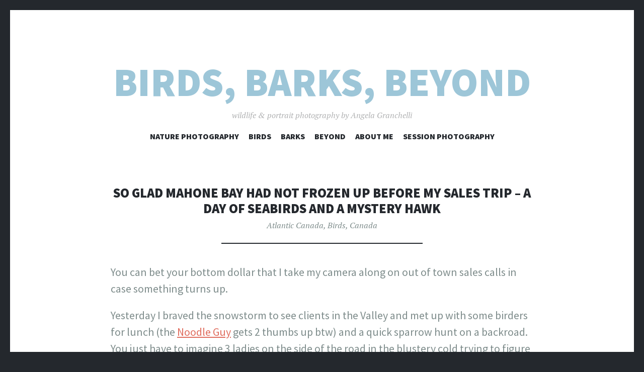

--- FILE ---
content_type: text/html; charset=UTF-8
request_url: https://birdsbarksbeyond.com/so-glad-mahone-bay-had-not-frozen-up-before-my-sales-trip-a-day-of-seabirds-and-a-mystery-hawk/
body_size: 10440
content:
<!DOCTYPE html>
<html lang="en">
<head>
<meta charset="UTF-8">
<meta name="viewport" content="width=device-width, initial-scale=1">
<link rel="profile" href="http://gmpg.org/xfn/11">
<link rel="pingback" href="https://birdsbarksbeyond.com/xmlrpc.php">

<title>so glad Mahone Bay had not frozen up before my sales trip &#8211; a day of seabirds and a mystery hawk &#8211; Birds, Barks, Beyond</title>
<meta name='robots' content='max-image-preview:large' />
<link rel='dns-prefetch' href='//cdnjs.cloudflare.com' />
<link rel='dns-prefetch' href='//stats.wp.com' />
<link rel='dns-prefetch' href='//fonts.googleapis.com' />
<link rel="alternate" type="application/rss+xml" title="Birds, Barks, Beyond &raquo; Feed" href="https://birdsbarksbeyond.com/feed/" />
<link rel="alternate" type="application/rss+xml" title="Birds, Barks, Beyond &raquo; Comments Feed" href="https://birdsbarksbeyond.com/comments/feed/" />
<link rel="alternate" title="oEmbed (JSON)" type="application/json+oembed" href="https://birdsbarksbeyond.com/wp-json/oembed/1.0/embed?url=https%3A%2F%2Fbirdsbarksbeyond.com%2Fso-glad-mahone-bay-had-not-frozen-up-before-my-sales-trip-a-day-of-seabirds-and-a-mystery-hawk%2F" />
<link rel="alternate" title="oEmbed (XML)" type="text/xml+oembed" href="https://birdsbarksbeyond.com/wp-json/oembed/1.0/embed?url=https%3A%2F%2Fbirdsbarksbeyond.com%2Fso-glad-mahone-bay-had-not-frozen-up-before-my-sales-trip-a-day-of-seabirds-and-a-mystery-hawk%2F&#038;format=xml" />
<style id='wp-img-auto-sizes-contain-inline-css' type='text/css'>
img:is([sizes=auto i],[sizes^="auto," i]){contain-intrinsic-size:3000px 1500px}
/*# sourceURL=wp-img-auto-sizes-contain-inline-css */
</style>
<link rel='stylesheet' id='fbw-css' href='https://birdsbarksbeyond.com/wp-content/plugins/flickr-badges-widget/css/widget.css?ver=0.69999999999999996' type='text/css' media='screen' />
<style id='wp-emoji-styles-inline-css' type='text/css'>

	img.wp-smiley, img.emoji {
		display: inline !important;
		border: none !important;
		box-shadow: none !important;
		height: 1em !important;
		width: 1em !important;
		margin: 0 0.07em !important;
		vertical-align: -0.1em !important;
		background: none !important;
		padding: 0 !important;
	}
/*# sourceURL=wp-emoji-styles-inline-css */
</style>
<link rel='stylesheet' id='wp-block-library-css' href='https://birdsbarksbeyond.com/wp-includes/css/dist/block-library/style.min.css?ver=6.9' type='text/css' media='all' />
<style id='wp-block-embed-inline-css' type='text/css'>
.wp-block-embed.alignleft,.wp-block-embed.alignright,.wp-block[data-align=left]>[data-type="core/embed"],.wp-block[data-align=right]>[data-type="core/embed"]{max-width:360px;width:100%}.wp-block-embed.alignleft .wp-block-embed__wrapper,.wp-block-embed.alignright .wp-block-embed__wrapper,.wp-block[data-align=left]>[data-type="core/embed"] .wp-block-embed__wrapper,.wp-block[data-align=right]>[data-type="core/embed"] .wp-block-embed__wrapper{min-width:280px}.wp-block-cover .wp-block-embed{min-height:240px;min-width:320px}.wp-block-embed{overflow-wrap:break-word}.wp-block-embed :where(figcaption){margin-bottom:1em;margin-top:.5em}.wp-block-embed iframe{max-width:100%}.wp-block-embed__wrapper{position:relative}.wp-embed-responsive .wp-has-aspect-ratio .wp-block-embed__wrapper:before{content:"";display:block;padding-top:50%}.wp-embed-responsive .wp-has-aspect-ratio iframe{bottom:0;height:100%;left:0;position:absolute;right:0;top:0;width:100%}.wp-embed-responsive .wp-embed-aspect-21-9 .wp-block-embed__wrapper:before{padding-top:42.85%}.wp-embed-responsive .wp-embed-aspect-18-9 .wp-block-embed__wrapper:before{padding-top:50%}.wp-embed-responsive .wp-embed-aspect-16-9 .wp-block-embed__wrapper:before{padding-top:56.25%}.wp-embed-responsive .wp-embed-aspect-4-3 .wp-block-embed__wrapper:before{padding-top:75%}.wp-embed-responsive .wp-embed-aspect-1-1 .wp-block-embed__wrapper:before{padding-top:100%}.wp-embed-responsive .wp-embed-aspect-9-16 .wp-block-embed__wrapper:before{padding-top:177.77%}.wp-embed-responsive .wp-embed-aspect-1-2 .wp-block-embed__wrapper:before{padding-top:200%}
/*# sourceURL=https://birdsbarksbeyond.com/wp-includes/blocks/embed/style.min.css */
</style>
<style id='global-styles-inline-css' type='text/css'>
:root{--wp--preset--aspect-ratio--square: 1;--wp--preset--aspect-ratio--4-3: 4/3;--wp--preset--aspect-ratio--3-4: 3/4;--wp--preset--aspect-ratio--3-2: 3/2;--wp--preset--aspect-ratio--2-3: 2/3;--wp--preset--aspect-ratio--16-9: 16/9;--wp--preset--aspect-ratio--9-16: 9/16;--wp--preset--color--black: #000000;--wp--preset--color--cyan-bluish-gray: #abb8c3;--wp--preset--color--white: #ffffff;--wp--preset--color--pale-pink: #f78da7;--wp--preset--color--vivid-red: #cf2e2e;--wp--preset--color--luminous-vivid-orange: #ff6900;--wp--preset--color--luminous-vivid-amber: #fcb900;--wp--preset--color--light-green-cyan: #7bdcb5;--wp--preset--color--vivid-green-cyan: #00d084;--wp--preset--color--pale-cyan-blue: #8ed1fc;--wp--preset--color--vivid-cyan-blue: #0693e3;--wp--preset--color--vivid-purple: #9b51e0;--wp--preset--gradient--vivid-cyan-blue-to-vivid-purple: linear-gradient(135deg,rgb(6,147,227) 0%,rgb(155,81,224) 100%);--wp--preset--gradient--light-green-cyan-to-vivid-green-cyan: linear-gradient(135deg,rgb(122,220,180) 0%,rgb(0,208,130) 100%);--wp--preset--gradient--luminous-vivid-amber-to-luminous-vivid-orange: linear-gradient(135deg,rgb(252,185,0) 0%,rgb(255,105,0) 100%);--wp--preset--gradient--luminous-vivid-orange-to-vivid-red: linear-gradient(135deg,rgb(255,105,0) 0%,rgb(207,46,46) 100%);--wp--preset--gradient--very-light-gray-to-cyan-bluish-gray: linear-gradient(135deg,rgb(238,238,238) 0%,rgb(169,184,195) 100%);--wp--preset--gradient--cool-to-warm-spectrum: linear-gradient(135deg,rgb(74,234,220) 0%,rgb(151,120,209) 20%,rgb(207,42,186) 40%,rgb(238,44,130) 60%,rgb(251,105,98) 80%,rgb(254,248,76) 100%);--wp--preset--gradient--blush-light-purple: linear-gradient(135deg,rgb(255,206,236) 0%,rgb(152,150,240) 100%);--wp--preset--gradient--blush-bordeaux: linear-gradient(135deg,rgb(254,205,165) 0%,rgb(254,45,45) 50%,rgb(107,0,62) 100%);--wp--preset--gradient--luminous-dusk: linear-gradient(135deg,rgb(255,203,112) 0%,rgb(199,81,192) 50%,rgb(65,88,208) 100%);--wp--preset--gradient--pale-ocean: linear-gradient(135deg,rgb(255,245,203) 0%,rgb(182,227,212) 50%,rgb(51,167,181) 100%);--wp--preset--gradient--electric-grass: linear-gradient(135deg,rgb(202,248,128) 0%,rgb(113,206,126) 100%);--wp--preset--gradient--midnight: linear-gradient(135deg,rgb(2,3,129) 0%,rgb(40,116,252) 100%);--wp--preset--font-size--small: 13px;--wp--preset--font-size--medium: 20px;--wp--preset--font-size--large: 36px;--wp--preset--font-size--x-large: 42px;--wp--preset--spacing--20: 0.44rem;--wp--preset--spacing--30: 0.67000000000000004rem;--wp--preset--spacing--40: 1rem;--wp--preset--spacing--50: 1.5rem;--wp--preset--spacing--60: 2.25rem;--wp--preset--spacing--70: 3.3799999999999999rem;--wp--preset--spacing--80: 5.0599999999999996rem;--wp--preset--shadow--natural: 6px 6px 9px rgba(0, 0, 0, 0.2);--wp--preset--shadow--deep: 12px 12px 50px rgba(0, 0, 0, 0.4);--wp--preset--shadow--sharp: 6px 6px 0px rgba(0, 0, 0, 0.2);--wp--preset--shadow--outlined: 6px 6px 0px -3px rgb(255, 255, 255), 6px 6px rgb(0, 0, 0);--wp--preset--shadow--crisp: 6px 6px 0px rgb(0, 0, 0);}:where(.is-layout-flex){gap: 0.5em;}:where(.is-layout-grid){gap: 0.5em;}body .is-layout-flex{display: flex;}.is-layout-flex{flex-wrap: wrap;align-items: center;}.is-layout-flex > :is(*, div){margin: 0;}body .is-layout-grid{display: grid;}.is-layout-grid > :is(*, div){margin: 0;}:where(.wp-block-columns.is-layout-flex){gap: 2em;}:where(.wp-block-columns.is-layout-grid){gap: 2em;}:where(.wp-block-post-template.is-layout-flex){gap: 1.25em;}:where(.wp-block-post-template.is-layout-grid){gap: 1.25em;}.has-black-color{color: var(--wp--preset--color--black) !important;}.has-cyan-bluish-gray-color{color: var(--wp--preset--color--cyan-bluish-gray) !important;}.has-white-color{color: var(--wp--preset--color--white) !important;}.has-pale-pink-color{color: var(--wp--preset--color--pale-pink) !important;}.has-vivid-red-color{color: var(--wp--preset--color--vivid-red) !important;}.has-luminous-vivid-orange-color{color: var(--wp--preset--color--luminous-vivid-orange) !important;}.has-luminous-vivid-amber-color{color: var(--wp--preset--color--luminous-vivid-amber) !important;}.has-light-green-cyan-color{color: var(--wp--preset--color--light-green-cyan) !important;}.has-vivid-green-cyan-color{color: var(--wp--preset--color--vivid-green-cyan) !important;}.has-pale-cyan-blue-color{color: var(--wp--preset--color--pale-cyan-blue) !important;}.has-vivid-cyan-blue-color{color: var(--wp--preset--color--vivid-cyan-blue) !important;}.has-vivid-purple-color{color: var(--wp--preset--color--vivid-purple) !important;}.has-black-background-color{background-color: var(--wp--preset--color--black) !important;}.has-cyan-bluish-gray-background-color{background-color: var(--wp--preset--color--cyan-bluish-gray) !important;}.has-white-background-color{background-color: var(--wp--preset--color--white) !important;}.has-pale-pink-background-color{background-color: var(--wp--preset--color--pale-pink) !important;}.has-vivid-red-background-color{background-color: var(--wp--preset--color--vivid-red) !important;}.has-luminous-vivid-orange-background-color{background-color: var(--wp--preset--color--luminous-vivid-orange) !important;}.has-luminous-vivid-amber-background-color{background-color: var(--wp--preset--color--luminous-vivid-amber) !important;}.has-light-green-cyan-background-color{background-color: var(--wp--preset--color--light-green-cyan) !important;}.has-vivid-green-cyan-background-color{background-color: var(--wp--preset--color--vivid-green-cyan) !important;}.has-pale-cyan-blue-background-color{background-color: var(--wp--preset--color--pale-cyan-blue) !important;}.has-vivid-cyan-blue-background-color{background-color: var(--wp--preset--color--vivid-cyan-blue) !important;}.has-vivid-purple-background-color{background-color: var(--wp--preset--color--vivid-purple) !important;}.has-black-border-color{border-color: var(--wp--preset--color--black) !important;}.has-cyan-bluish-gray-border-color{border-color: var(--wp--preset--color--cyan-bluish-gray) !important;}.has-white-border-color{border-color: var(--wp--preset--color--white) !important;}.has-pale-pink-border-color{border-color: var(--wp--preset--color--pale-pink) !important;}.has-vivid-red-border-color{border-color: var(--wp--preset--color--vivid-red) !important;}.has-luminous-vivid-orange-border-color{border-color: var(--wp--preset--color--luminous-vivid-orange) !important;}.has-luminous-vivid-amber-border-color{border-color: var(--wp--preset--color--luminous-vivid-amber) !important;}.has-light-green-cyan-border-color{border-color: var(--wp--preset--color--light-green-cyan) !important;}.has-vivid-green-cyan-border-color{border-color: var(--wp--preset--color--vivid-green-cyan) !important;}.has-pale-cyan-blue-border-color{border-color: var(--wp--preset--color--pale-cyan-blue) !important;}.has-vivid-cyan-blue-border-color{border-color: var(--wp--preset--color--vivid-cyan-blue) !important;}.has-vivid-purple-border-color{border-color: var(--wp--preset--color--vivid-purple) !important;}.has-vivid-cyan-blue-to-vivid-purple-gradient-background{background: var(--wp--preset--gradient--vivid-cyan-blue-to-vivid-purple) !important;}.has-light-green-cyan-to-vivid-green-cyan-gradient-background{background: var(--wp--preset--gradient--light-green-cyan-to-vivid-green-cyan) !important;}.has-luminous-vivid-amber-to-luminous-vivid-orange-gradient-background{background: var(--wp--preset--gradient--luminous-vivid-amber-to-luminous-vivid-orange) !important;}.has-luminous-vivid-orange-to-vivid-red-gradient-background{background: var(--wp--preset--gradient--luminous-vivid-orange-to-vivid-red) !important;}.has-very-light-gray-to-cyan-bluish-gray-gradient-background{background: var(--wp--preset--gradient--very-light-gray-to-cyan-bluish-gray) !important;}.has-cool-to-warm-spectrum-gradient-background{background: var(--wp--preset--gradient--cool-to-warm-spectrum) !important;}.has-blush-light-purple-gradient-background{background: var(--wp--preset--gradient--blush-light-purple) !important;}.has-blush-bordeaux-gradient-background{background: var(--wp--preset--gradient--blush-bordeaux) !important;}.has-luminous-dusk-gradient-background{background: var(--wp--preset--gradient--luminous-dusk) !important;}.has-pale-ocean-gradient-background{background: var(--wp--preset--gradient--pale-ocean) !important;}.has-electric-grass-gradient-background{background: var(--wp--preset--gradient--electric-grass) !important;}.has-midnight-gradient-background{background: var(--wp--preset--gradient--midnight) !important;}.has-small-font-size{font-size: var(--wp--preset--font-size--small) !important;}.has-medium-font-size{font-size: var(--wp--preset--font-size--medium) !important;}.has-large-font-size{font-size: var(--wp--preset--font-size--large) !important;}.has-x-large-font-size{font-size: var(--wp--preset--font-size--x-large) !important;}
:where(.wp-block-visual-portfolio-loop.is-layout-flex){gap: 1.25em;}:where(.wp-block-visual-portfolio-loop.is-layout-grid){gap: 1.25em;}
/*# sourceURL=global-styles-inline-css */
</style>

<style id='classic-theme-styles-inline-css' type='text/css'>
/*! This file is auto-generated */
.wp-block-button__link{color:#fff;background-color:#32373c;border-radius:9999px;box-shadow:none;text-decoration:none;padding:calc(.667em + 2px) calc(1.333em + 2px);font-size:1.125em}.wp-block-file__button{background:#32373c;color:#fff;text-decoration:none}
/*# sourceURL=/wp-includes/css/classic-themes.min.css */
</style>
<link rel='stylesheet' id='codeclouds-mp-css-css' href='https://cdnjs.cloudflare.com/ajax/libs/magnific-popup.js/1.1.0/magnific-popup.min.css' type='text/css' media='all' />
<link rel='stylesheet' id='fs-frontend-css-css' href='https://birdsbarksbeyond.com/wp-content/plugins/flickr-stream/css/frontend.min.css?ver=1.3' type='text/css' media='all' />
<link rel='stylesheet' id='illustratr-source-sans-pro-css' href='https://fonts.googleapis.com/css?family=Source+Sans+Pro%3A400%2C700%2C900%2C400italic%2C700italic%2C900italic&#038;subset=latin%2Clatin-ext' type='text/css' media='all' />
<link rel='stylesheet' id='illustratr-pt-serif-css' href='https://fonts.googleapis.com/css?family=PT+Serif%3A400%2C700%2C400italic%2C700italic&#038;subset=latin%2Clatin-ext' type='text/css' media='all' />
<link rel='stylesheet' id='illustratr-source-code-pro-css' href='https://fonts.googleapis.com/css?family=Source+Code+Pro' type='text/css' media='all' />
<link rel='stylesheet' id='genericons-css' href='https://birdsbarksbeyond.com/wp-content/plugins/jetpack/_inc/genericons/genericons/genericons.css?ver=3.1' type='text/css' media='all' />
<link rel='stylesheet' id='illustratr-style-css' href='https://birdsbarksbeyond.com/wp-content/themes/illustratr/style.css?ver=6.9' type='text/css' media='all' />
<script type="text/javascript" src="https://birdsbarksbeyond.com/wp-includes/js/jquery/jquery.min.js?ver=3.7.1" id="jquery-core-js"></script>
<script type="text/javascript" src="https://birdsbarksbeyond.com/wp-includes/js/jquery/jquery-migrate.min.js?ver=3.4.1" id="jquery-migrate-js"></script>
<link rel="https://api.w.org/" href="https://birdsbarksbeyond.com/wp-json/" /><link rel="alternate" title="JSON" type="application/json" href="https://birdsbarksbeyond.com/wp-json/wp/v2/posts/1897" /><link rel="EditURI" type="application/rsd+xml" title="RSD" href="https://birdsbarksbeyond.com/xmlrpc.php?rsd" />
<meta name="generator" content="WordPress 6.9" />
<link rel="canonical" href="https://birdsbarksbeyond.com/so-glad-mahone-bay-had-not-frozen-up-before-my-sales-trip-a-day-of-seabirds-and-a-mystery-hawk/" />
<link rel='shortlink' href='https://birdsbarksbeyond.com/?p=1897' />
<script type='text/javascript'>
/* <![CDATA[ */
var VPData = {"version":"3.4.1","pro":false,"__":{"couldnt_retrieve_vp":"Couldn't retrieve Visual Portfolio ID.","pswp_close":"Close (Esc)","pswp_share":"Share","pswp_fs":"Toggle fullscreen","pswp_zoom":"Zoom in\/out","pswp_prev":"Previous (arrow left)","pswp_next":"Next (arrow right)","pswp_share_fb":"Share on Facebook","pswp_share_tw":"Tweet","pswp_share_x":"X","pswp_share_pin":"Pin it","pswp_download":"Download","fancybox_close":"Close","fancybox_next":"Next","fancybox_prev":"Previous","fancybox_error":"The requested content cannot be loaded. <br \/> Please try again later.","fancybox_play_start":"Start slideshow","fancybox_play_stop":"Pause slideshow","fancybox_full_screen":"Full screen","fancybox_thumbs":"Thumbnails","fancybox_download":"Download","fancybox_share":"Share","fancybox_zoom":"Zoom"},"settingsPopupGallery":{"enable_on_wordpress_images":false,"vendor":"fancybox","deep_linking":false,"deep_linking_url_to_share_images":false,"show_arrows":true,"show_counter":true,"show_zoom_button":true,"show_fullscreen_button":true,"show_share_button":true,"show_close_button":true,"show_thumbs":true,"show_download_button":false,"show_slideshow":false,"click_to_zoom":true,"restore_focus":true},"screenSizes":[320,576,768,992,1200]};
/* ]]> */
</script>
		<noscript>
			<style type="text/css">
				.vp-portfolio__preloader-wrap{display:none}.vp-portfolio__filter-wrap,.vp-portfolio__items-wrap,.vp-portfolio__pagination-wrap,.vp-portfolio__sort-wrap{opacity:1;visibility:visible}.vp-portfolio__item .vp-portfolio__item-img noscript+img,.vp-portfolio__thumbnails-wrap{display:none}
			</style>
		</noscript>
			<style>img#wpstats{display:none}</style>
		<style type='text/css'>#zflickr-2 ul li {margin:0 5px 5px 0;}</style>	<style type="text/css">
			.site-title {
			color: #9dc6d8;
		}
		</style>
			<style type="text/css">
			/* If html does not have either class, do not show lazy loaded images. */
			html:not(.vp-lazyload-enabled):not(.js) .vp-lazyload {
				display: none;
			}
		</style>
		<script>
			document.documentElement.classList.add(
				'vp-lazyload-enabled'
			);
		</script>
		</head>

<body class="wp-singular post-template-default single single-post postid-1897 single-format-standard wp-theme-illustratr body-borders group-blog">
<div id="page" class="hfeed site">

	<header id="masthead" class="site-header" role="banner">
		
		<div class="site-branding">
			<a href="https://birdsbarksbeyond.com/" class="site-logo-link" rel="home" itemprop="url"></a>			<h1 class="site-title"><a href="https://birdsbarksbeyond.com/" rel="home">Birds, Barks, Beyond</a></h1>
			<h2 class="site-description">wildlife &amp; portrait photography by Angela Granchelli</h2>
		</div><!-- .site-branding -->

					<nav id="site-navigation" class="main-navigation" role="navigation">
				<h1 class="menu-toggle"><span class="genericon genericon-menu"><span class="screen-reader-text">Menu</span></span></h1>
				<a class="skip-link screen-reader-text" href="#content">Skip to content</a>

				<div class="menu-wrapper"><ul id="menu-top-menu" class="clear"><li id="menu-item-335241" class="menu-item menu-item-type-post_type menu-item-object-page menu-item-has-children menu-item-335241"><a href="https://birdsbarksbeyond.com/store/">Nature Photography</a>
<ul class="sub-menu">
	<li id="menu-item-338051" class="menu-item menu-item-type-post_type menu-item-object-page menu-item-338051"><a href="https://birdsbarksbeyond.com/snowy-owls-in-nova-scotia/">Snowy Owls in Nova Scotia</a></li>
	<li id="menu-item-335728" class="menu-item menu-item-type-post_type menu-item-object-portfolio menu-item-335728"><a href="https://birdsbarksbeyond.com/portfolio/birds/">Birds</a></li>
	<li id="menu-item-335730" class="menu-item menu-item-type-post_type menu-item-object-portfolio menu-item-335730"><a href="https://birdsbarksbeyond.com/portfolio/wildlife/">Wildlife</a></li>
</ul>
</li>
<li id="menu-item-2834" class="menu-item menu-item-type-taxonomy menu-item-object-category current-post-ancestor current-menu-parent current-post-parent menu-item-has-children menu-item-2834"><a href="https://birdsbarksbeyond.com/category/atlantic-canada-birding/">birds</a>
<ul class="sub-menu">
	<li id="menu-item-336109" class="menu-item menu-item-type-taxonomy menu-item-object-category menu-item-336109"><a href="https://birdsbarksbeyond.com/category/atlantic-canada-birding/annual-birds-and-nature-of-eastern-passage-and-cow-bay-event/">annual Birds and Nature of Eastern Passage and Cow Bay event</a></li>
	<li id="menu-item-335683" class="menu-item menu-item-type-taxonomy menu-item-object-category menu-item-335683"><a href="https://birdsbarksbeyond.com/category/atlantic-canada-birding/backyard/">Backyard</a></li>
	<li id="menu-item-335676" class="menu-item menu-item-type-taxonomy menu-item-object-category current-post-ancestor current-menu-parent current-post-parent menu-item-has-children menu-item-335676"><a href="https://birdsbarksbeyond.com/category/atlantic-canada-birding/canada/">Canada</a>
	<ul class="sub-menu">
		<li id="menu-item-335692" class="menu-item menu-item-type-taxonomy menu-item-object-category menu-item-335692"><a href="https://birdsbarksbeyond.com/category/atlantic-canada-birding/canada/british-columbia/">British Columbia</a></li>
		<li id="menu-item-335686" class="menu-item menu-item-type-taxonomy menu-item-object-category current-post-ancestor current-menu-parent current-post-parent menu-item-335686"><a href="https://birdsbarksbeyond.com/category/atlantic-canada-birding/canada/atlantic-canada/">Atlantic Canada</a></li>
	</ul>
</li>
	<li id="menu-item-335678" class="menu-item menu-item-type-taxonomy menu-item-object-category menu-item-335678"><a href="https://birdsbarksbeyond.com/category/atlantic-canada-birding/carribean/">Carribean</a></li>
	<li id="menu-item-335680" class="menu-item menu-item-type-taxonomy menu-item-object-category menu-item-335680"><a href="https://birdsbarksbeyond.com/category/atlantic-canada-birding/europe/">Europe</a></li>
	<li id="menu-item-335682" class="menu-item menu-item-type-taxonomy menu-item-object-category menu-item-335682"><a href="https://birdsbarksbeyond.com/category/atlantic-canada-birding/united-states/">United States</a></li>
</ul>
</li>
<li id="menu-item-2830" class="menu-item menu-item-type-taxonomy menu-item-object-category menu-item-has-children menu-item-2830"><a href="https://birdsbarksbeyond.com/category/angelas-dog-blogs/">barks</a>
<ul class="sub-menu">
	<li id="menu-item-335684" class="menu-item menu-item-type-taxonomy menu-item-object-category menu-item-335684"><a href="https://birdsbarksbeyond.com/category/angelas-dog-blogs/my-dogs/">My Dogs</a></li>
	<li id="menu-item-2840" class="menu-item menu-item-type-post_type menu-item-object-page menu-item-2840"><a href="https://birdsbarksbeyond.com/nova-scotia-dog-trainers/">force-free dog trainers</a></li>
</ul>
</li>
<li id="menu-item-333972" class="menu-item menu-item-type-taxonomy menu-item-object-category menu-item-has-children menu-item-333972"><a href="https://birdsbarksbeyond.com/category/beyond/">BEYOND</a>
<ul class="sub-menu">
	<li id="menu-item-335666" class="menu-item menu-item-type-taxonomy menu-item-object-category menu-item-335666"><a href="https://birdsbarksbeyond.com/category/beyond/gardens/">Gardens</a></li>
	<li id="menu-item-335687" class="menu-item menu-item-type-taxonomy menu-item-object-category menu-item-335687"><a href="https://birdsbarksbeyond.com/category/beyond/wildlife/">Wildlife</a></li>
	<li id="menu-item-335690" class="menu-item menu-item-type-taxonomy menu-item-object-category menu-item-335690"><a href="https://birdsbarksbeyond.com/category/beyond/home-renovations/">Home Renovations</a></li>
	<li id="menu-item-335688" class="menu-item menu-item-type-taxonomy menu-item-object-category menu-item-335688"><a href="https://birdsbarksbeyond.com/category/beyond/advocacy/">Advocacy</a></li>
	<li id="menu-item-335667" class="menu-item menu-item-type-taxonomy menu-item-object-category menu-item-335667"><a href="https://birdsbarksbeyond.com/category/beyond/travel/">Travel</a></li>
</ul>
</li>
<li id="menu-item-339402" class="menu-item menu-item-type-post_type menu-item-object-page menu-item-339402"><a href="https://birdsbarksbeyond.com/about-me/">About me</a></li>
<li id="menu-item-339516" class="menu-item menu-item-type-custom menu-item-object-custom menu-item-339516"><a href="http://angelagranchelliphotography.com">Session Photography</a></li>
</ul></div>			</nav><!-- #site-navigation -->
			</header><!-- #masthead -->

	<div id="content" class="site-content">

	<div id="primary" class="content-area">
		<main id="main" class="site-main" role="main">

		
			
<article id="post-1897" class="post-1897 post type-post status-publish format-standard hentry category-atlantic-canada category-atlantic-canada-birding category-canada">

	
	<header class="entry-header">
		<h1 class="entry-title">so glad Mahone Bay had not frozen up before my sales trip &#8211; a day of seabirds and a mystery hawk</h1>
					<span class="cat-links"><a href="https://birdsbarksbeyond.com/category/atlantic-canada-birding/canada/atlantic-canada/" rel="category tag">Atlantic Canada</a>, <a href="https://birdsbarksbeyond.com/category/atlantic-canada-birding/" rel="category tag">Birds</a>, <a href="https://birdsbarksbeyond.com/category/atlantic-canada-birding/canada/" rel="category tag">Canada</a></span>
		
			</header><!-- .entry-header -->

					<div class="entry-content">
			<p>You can bet your bottom dollar that I take my camera along on out of town sales calls in case something turns up.</p>
<p>Yesterday I braved the snowstorm to see clients in the Valley and met up with some birders for lunch (the <a href="http://www.thenoodle.ca/">Noodle Guy</a> gets 2 thumbs up btw) and a quick sparrow hunt on a backroad.  You just have to imagine 3 ladies on the side of the road in the blustery cold trying to figure out which of the 30+ sparrows just might be a Vesper.  Well you know…birding as a lifestyle.  As much as the drive down was horrible the drive home was great and I was able to see a few more shops on the way home.  And smile about my lunchtime diversion.  Thank you for the great company Carolyn Johnston and Jocelyne Marchand and a snowy bird adventure to remember.</p>
<div id="attachment_1902" style="width: 584px" class="wp-caption aligncenter"><img fetchpriority="high" decoding="async" aria-describedby="caption-attachment-1902" class="size-large wp-image-1902" src="http://atlanticwoof.com/wp-content/uploads/valley-jocelyn-carolyn-jan-19-2016-030-819x1024.jpg" alt="I really want this to be a Vesper Sparrow, but I don't think it is...any ideas?" width="584" height="730" /><p id="caption-attachment-1902" class="wp-caption-text">I really want this to be a Vesper Sparrow, but I don&#8217;t think it is&#8230;any ideas?</p></div>
<p>Today I had sales calls all down the South Shore and made quick stops at several points throughout the day.  Sure I could stop at a restaurant for lunch, but for me brown bagging it so I can take little breaks in the fresh air with my camera soothes the soul.  No road rage in the country.</p>
<p>Typically by now much of the water around Mahone Bay is frozen solid so I didn’t hold much hope for finding good seabirds but luck was on my side and there was lots of open water and a great variety of seaducks all over.</p>
<p>It may be that my obsession with obtaining a decent photo of the Long-tailed Ducks has been satisfied.  These little ones from the Lunenburg waterfront will do the trick for now.  I’m sure someday I’ll look back and wonder what I was thinking at this stage of the game I am very satisfied.<br />
<a title="south-shore-jan-20-16 069" href="https://www.flickr.com/photos/angelagranchelli/23882569063/in/dateposted/" data-flickr-embed="true"><img decoding="async" src="https://farm2.staticflickr.com/1605/23882569063_c06f5fa3f4_z.jpg" alt="south-shore-jan-20-16 069" width="512" height="640" /></a><script src="//embedr.flickr.com/assets/client-code.js" async="" charset="utf-8"></script></p>
<p><a title="south-shore-jan-20-16 055" href="https://www.flickr.com/photos/angelagranchelli/24213791260/in/photostream/" data-flickr-embed="true"><img decoding="async" src="https://farm2.staticflickr.com/1681/24213791260_fd9a614820_z.jpg" alt="south-shore-jan-20-16 055" width="512" height="640" /></a><script src="//embedr.flickr.com/assets/client-code.js" async="" charset="utf-8"></script><br />
On the backroads there were 3 crows harassing a small hawk of sorts.  It’s beyond my ID skills to solve the mystery of what type of bird they were upset with.  My first thought was a Goshawk (partially wishful thinking I’m sure) as it was very white but size makes me think it must be a Peregrine unless the 3 black defenders were Ravens?   I say this because the little white hawk was smaller than the crows.  Here are my dreadful photos.  Consider that I was on the way to an appointment so could only spare a few minutes to take the photographs from my car window or I may have solved this puzzle on my own.</p>
<ul>
<li>American Crow 17”</li>
<li>Raven 23-24”</li>
<li>Peregrine Falcon 16-20”</li>
<li>Northern Goshawk 21-26”</li>
</ul>
<p>Click for full size of these distant photos&#8230;any ideas?</p>

<p>Don’t even talk to me about shape it’s way beyond what I can see in these photos I’m just going on the sheer whiteness and size of the little raptor.</p>
<p>When I finished up in the pet shops I caught some of the golden hour for Bufflehead photos, and also this lovely pair of Hooded Mergansers I found on the Silver Point Road.<br />
<a title="south-shore-jan-20-16 186" href="https://www.flickr.com/photos/angelagranchelli/23881523744/in/dateposted/" data-flickr-embed="true"><img loading="lazy" decoding="async" src="https://farm2.staticflickr.com/1655/23881523744_c1329b3029_z.jpg" alt="south-shore-jan-20-16 186" width="512" height="640" /></a><script src="//embedr.flickr.com/assets/client-code.js" async="" charset="utf-8"></script></p>
<p>Still finishing up paperwork from the day at 10pm, but all in all I’d say it was a good day’s work with a nice mix of play thrown in.</p>
<p>Squeeze some nature in whenever you can.  It’s what it’s all about you know…</p>
					</div><!-- .entry-content -->
			
	
			<footer class="entry-meta">
							<span class="posted-on"><a href="https://birdsbarksbeyond.com/so-glad-mahone-bay-had-not-frozen-up-before-my-sales-trip-a-day-of-seabirds-and-a-mystery-hawk/" rel="bookmark"><time class="entry-date published" datetime="2016-01-21T01:30:44+00:00">January 21, 2016</time><time class="updated" datetime="2024-01-05T00:30:23+00:00">January 5, 2024</time></a></span> <span class="byline"><span class="author vcard"><a class="url fn n" href="https://birdsbarksbeyond.com/author/angeladawngranchelli_m6zsh372/">admin</a></span></span>
				
							
			
					</footer><!-- .entry-meta -->
	</article><!-- #post-## -->

			
				<nav class="navigation post-navigation" role="navigation">
		<h1 class="screen-reader-text">Post navigation</h1>
		<div class="nav-links">
			<div class="nav-previous"><a href="https://birdsbarksbeyond.com/on-nelson-and-birds-as-a-lifestyle/" rel="prev"><span class="meta-nav">&larr;</span> on Nelson, and birds as a lifestyle</a></div><div class="nav-next"><a href="https://birdsbarksbeyond.com/getting-sucked-into-the-gulling-abyss/" rel="next">getting sucked into the gulling abyss <span class="meta-nav">&rarr;</span></a></div>		</div><!-- .nav-links -->
	</nav><!-- .navigation -->
	
		
		</main><!-- #main -->
	</div><!-- #primary -->


	<div id="secondary" role="complementary">
		<a href="#" class="widgets-trigger"><span class="screen-reader-text">Widgets</span></a>
		<div class="widgets-wrapper">
			<div class="widgets-area clear">
				<aside id="search-3" class="widget widget_search"><h1 class="widget-title">Search</h1><form role="search" method="get" class="search-form" action="https://birdsbarksbeyond.com/">
				<label>
					<span class="screen-reader-text">Search for:</span>
					<input type="search" class="search-field" placeholder="Search &hellip;" value="" name="s" />
				</label>
				<input type="submit" class="search-submit" value="Search" />
			</form></aside>
		<aside id="recent-posts-3" class="widget widget_recent_entries">
		<h1 class="widget-title">my latest musings</h1>
		<ul>
											<li>
					<a href="https://birdsbarksbeyond.com/british-columbia-has-banned-rodenticides-can-nova-scotia-follow-suit/">British Columbia has banned rodenticides.   Can Nova Scotia follow suit?</a>
											<span class="post-date">April 27, 2025</span>
									</li>
											<li>
					<a href="https://birdsbarksbeyond.com/dipping-on-mega-rarities-is-my-newfoundland-kryptonite/">Dipping on mega rarities is my Newfoundland kryptonite</a>
											<span class="post-date">April 24, 2025</span>
									</li>
											<li>
					<a href="https://birdsbarksbeyond.com/my-2024-veggie-garden/">My 2024 Veggie Garden</a>
											<span class="post-date">January 21, 2025</span>
									</li>
											<li>
					<a href="https://birdsbarksbeyond.com/puffins-whales-and-caribou-and-still-no-stellers-sea-eagle/">Puffins, Whales, and Caribou (and still no Steller&#8217;s Sea Eagle)</a>
											<span class="post-date">June 22, 2024</span>
									</li>
											<li>
					<a href="https://birdsbarksbeyond.com/early-june-update-on-my-plantings/">Early June update on my plantings</a>
											<span class="post-date">June 5, 2024</span>
									</li>
											<li>
					<a href="https://birdsbarksbeyond.com/may-8-2024-plants-from-maria/">May 8 2024 plants from Maria</a>
											<span class="post-date">June 5, 2024</span>
									</li>
					</ul>

		</aside><aside id="block-12" class="widget widget_block">
<figure class="wp-block-embed is-type-photo is-provider-flickr wp-block-embed-flickr"><div class="wp-block-embed__wrapper">
<a href="https://flic.kr/p/2qXznVJ"><img loading="lazy" decoding="async" src="https://live.staticflickr.com/65535/54450174712_8872f936c3_c.jpg" alt="spring fox kits" width="800" height="533" /></a>
</div></figure>
</aside><aside id="block-19" class="widget widget_block"><script type="text/javascript" src="https://cdnjs.buymeacoffee.com/1.0.0/button.prod.min.js" data-name="bmc-button" data-slug="angelagranchelli" data-color="#FFDD00" data-emoji="☕"  data-font="Cookie" data-text="Buy me a coffee" data-outline-color="#000000" data-font-color="#000000" data-coffee-color="#ffffff" ></script></aside>			</div><!-- .widgets-area -->
		</div><!-- .widgets-wrapper -->
	</div><!-- #secondary -->

	</div><!-- #content -->

	<footer id="colophon" class="site-footer" role="contentinfo">
		<div class="footer-area clear">
						<div class="site-info">
				<a href="http://wordpress.org/" rel="generator">Proudly powered by WordPress</a>
				<span class="sep"> | </span>
				Theme: Illustratr by <a href="http://wordpress.com/themes/illustratr/" rel="designer">WordPress.com</a>.			</div><!-- .site-info -->
		</div><!-- .footer-area -->
	</footer><!-- #colophon -->
</div><!-- #page -->

<script type="speculationrules">
{"prefetch":[{"source":"document","where":{"and":[{"href_matches":"/*"},{"not":{"href_matches":["/wp-*.php","/wp-admin/*","/wp-content/uploads/*","/wp-content/*","/wp-content/plugins/*","/wp-content/themes/illustratr/*","/*\\?(.+)"]}},{"not":{"selector_matches":"a[rel~=\"nofollow\"]"}},{"not":{"selector_matches":".no-prefetch, .no-prefetch a"}}]},"eagerness":"conservative"}]}
</script>
<script type="text/javascript" id="jetpack-portfolio-theme-supports-js-after">
/* <![CDATA[ */
const jetpack_portfolio_theme_supports = false
//# sourceURL=jetpack-portfolio-theme-supports-js-after
/* ]]> */
</script>
<script type="text/javascript" src="https://cdnjs.cloudflare.com/ajax/libs/magnific-popup.js/1.1.0/jquery.magnific-popup.min.js" id="codeclouds-mp-js-js"></script>
<script type="text/javascript" id="fs-frontend-js-extra">
/* <![CDATA[ */
var fsJSData = {"useMobileView":"no","photoswipeCustomJSPath":"https://birdsbarksbeyond.com/wp-content/plugins/flickr-stream/photoswipe/photoswipe-custom.js","photoswipeCSSPath":"https://birdsbarksbeyond.com/wp-content/plugins/flickr-stream/photoswipe/photoswipe.css","closeButtonText":"Close (Esc)"};
//# sourceURL=fs-frontend-js-extra
/* ]]> */
</script>
<script type="text/javascript" src="https://birdsbarksbeyond.com/wp-content/plugins/flickr-stream/js/frontend.min.js?ver=1.3" id="fs-frontend-js"></script>
<script type="text/javascript" src="https://birdsbarksbeyond.com/wp-content/themes/illustratr/js/navigation.js?ver=20120206" id="illustratr-navigation-js"></script>
<script type="text/javascript" src="https://birdsbarksbeyond.com/wp-content/themes/illustratr/js/skip-link-focus-fix.js?ver=20130115" id="illustratr-skip-link-focus-fix-js"></script>
<script type="text/javascript" src="https://birdsbarksbeyond.com/wp-includes/js/imagesloaded.min.js?ver=5.0.0" id="imagesloaded-js"></script>
<script type="text/javascript" src="https://birdsbarksbeyond.com/wp-includes/js/masonry.min.js?ver=4.2.2" id="masonry-js"></script>
<script type="text/javascript" src="https://birdsbarksbeyond.com/wp-content/themes/illustratr/js/sidebar.js?ver=20140325" id="illustratr-sidebar-js"></script>
<script type="text/javascript" src="https://birdsbarksbeyond.com/wp-includes/js/underscore.min.js?ver=1.13.7" id="underscore-js"></script>
<script type="text/javascript" src="https://birdsbarksbeyond.com/wp-content/themes/illustratr/js/illustratr.js?ver=20140317" id="illustratr-script-js"></script>
<script type="text/javascript" id="jetpack-stats-js-before">
/* <![CDATA[ */
_stq = window._stq || [];
_stq.push([ "view", {"v":"ext","blog":"227581759","post":"1897","tz":"0","srv":"birdsbarksbeyond.com","j":"1:15.4"} ]);
_stq.push([ "clickTrackerInit", "227581759", "1897" ]);
//# sourceURL=jetpack-stats-js-before
/* ]]> */
</script>
<script type="text/javascript" src="https://stats.wp.com/e-202604.js" id="jetpack-stats-js" defer="defer" data-wp-strategy="defer"></script>
<script type="text/javascript" src="https://birdsbarksbeyond.com/wp-content/plugins/visual-portfolio/build/assets/js/pagination-infinite.js?ver=50005113e26cd2b547c0" id="visual-portfolio-pagination-infinite-js"></script>
<script id="wp-emoji-settings" type="application/json">
{"baseUrl":"https://s.w.org/images/core/emoji/17.0.2/72x72/","ext":".png","svgUrl":"https://s.w.org/images/core/emoji/17.0.2/svg/","svgExt":".svg","source":{"concatemoji":"https://birdsbarksbeyond.com/wp-includes/js/wp-emoji-release.min.js?ver=6.9"}}
</script>
<script type="module">
/* <![CDATA[ */
/*! This file is auto-generated */
const a=JSON.parse(document.getElementById("wp-emoji-settings").textContent),o=(window._wpemojiSettings=a,"wpEmojiSettingsSupports"),s=["flag","emoji"];function i(e){try{var t={supportTests:e,timestamp:(new Date).valueOf()};sessionStorage.setItem(o,JSON.stringify(t))}catch(e){}}function c(e,t,n){e.clearRect(0,0,e.canvas.width,e.canvas.height),e.fillText(t,0,0);t=new Uint32Array(e.getImageData(0,0,e.canvas.width,e.canvas.height).data);e.clearRect(0,0,e.canvas.width,e.canvas.height),e.fillText(n,0,0);const a=new Uint32Array(e.getImageData(0,0,e.canvas.width,e.canvas.height).data);return t.every((e,t)=>e===a[t])}function p(e,t){e.clearRect(0,0,e.canvas.width,e.canvas.height),e.fillText(t,0,0);var n=e.getImageData(16,16,1,1);for(let e=0;e<n.data.length;e++)if(0!==n.data[e])return!1;return!0}function u(e,t,n,a){switch(t){case"flag":return n(e,"\ud83c\udff3\ufe0f\u200d\u26a7\ufe0f","\ud83c\udff3\ufe0f\u200b\u26a7\ufe0f")?!1:!n(e,"\ud83c\udde8\ud83c\uddf6","\ud83c\udde8\u200b\ud83c\uddf6")&&!n(e,"\ud83c\udff4\udb40\udc67\udb40\udc62\udb40\udc65\udb40\udc6e\udb40\udc67\udb40\udc7f","\ud83c\udff4\u200b\udb40\udc67\u200b\udb40\udc62\u200b\udb40\udc65\u200b\udb40\udc6e\u200b\udb40\udc67\u200b\udb40\udc7f");case"emoji":return!a(e,"\ud83e\u1fac8")}return!1}function f(e,t,n,a){let r;const o=(r="undefined"!=typeof WorkerGlobalScope&&self instanceof WorkerGlobalScope?new OffscreenCanvas(300,150):document.createElement("canvas")).getContext("2d",{willReadFrequently:!0}),s=(o.textBaseline="top",o.font="600 32px Arial",{});return e.forEach(e=>{s[e]=t(o,e,n,a)}),s}function r(e){var t=document.createElement("script");t.src=e,t.defer=!0,document.head.appendChild(t)}a.supports={everything:!0,everythingExceptFlag:!0},new Promise(t=>{let n=function(){try{var e=JSON.parse(sessionStorage.getItem(o));if("object"==typeof e&&"number"==typeof e.timestamp&&(new Date).valueOf()<e.timestamp+604800&&"object"==typeof e.supportTests)return e.supportTests}catch(e){}return null}();if(!n){if("undefined"!=typeof Worker&&"undefined"!=typeof OffscreenCanvas&&"undefined"!=typeof URL&&URL.createObjectURL&&"undefined"!=typeof Blob)try{var e="postMessage("+f.toString()+"("+[JSON.stringify(s),u.toString(),c.toString(),p.toString()].join(",")+"));",a=new Blob([e],{type:"text/javascript"});const r=new Worker(URL.createObjectURL(a),{name:"wpTestEmojiSupports"});return void(r.onmessage=e=>{i(n=e.data),r.terminate(),t(n)})}catch(e){}i(n=f(s,u,c,p))}t(n)}).then(e=>{for(const n in e)a.supports[n]=e[n],a.supports.everything=a.supports.everything&&a.supports[n],"flag"!==n&&(a.supports.everythingExceptFlag=a.supports.everythingExceptFlag&&a.supports[n]);var t;a.supports.everythingExceptFlag=a.supports.everythingExceptFlag&&!a.supports.flag,a.supports.everything||((t=a.source||{}).concatemoji?r(t.concatemoji):t.wpemoji&&t.twemoji&&(r(t.twemoji),r(t.wpemoji)))});
//# sourceURL=https://birdsbarksbeyond.com/wp-includes/js/wp-emoji-loader.min.js
/* ]]> */
</script>

</body>
</html>
<!-- Dynamic page generated in 0.190 seconds. -->
<!-- Cached page generated by WP-Super-Cache on 2026-01-24 05:53:11 -->

<!-- super cache -->

--- FILE ---
content_type: text/css
request_url: https://birdsbarksbeyond.com/wp-content/plugins/flickr-badges-widget/css/widget.css?ver=0.69999999999999996
body_size: 138
content:
.flickr-badge-wrapper > ul:before,
.flickr-badge-wrapper > ul:after {
	display: table;
	content: " ";
}
.flickr-badge-wrapper > ul::after{
	clear: both;
}
.flickr-badge-wrapper > ul{
	margin: 0;
	padding: 0;
}


.widget ul.zframe-flickr-wrap-ltr,
ul.zframe-flickr-wrap-ltr,
ul.zframe-flickr-wrap-rtl {
	display: block;
	overflow: hidden;
	list-style-type: none;
	margin: 0;
}

.zframe-flickr-wrap-ltr img {
	float: left;
}

.zframe-flickr-wrap-rtl img {
	float: right;
}


.ltr li.flickr_badge_image {
    float: left;
}
.rtl li.flickr_badge_image {
    float: right;
}
.ltr li.flickr_badge_image,
.rtl li.flickr_badge_image {
    font-size: 0;
}
li.flickr_badge_image a,
li.flickr_badge_image img {
	display: inline-block;
	font-size: 0;
}